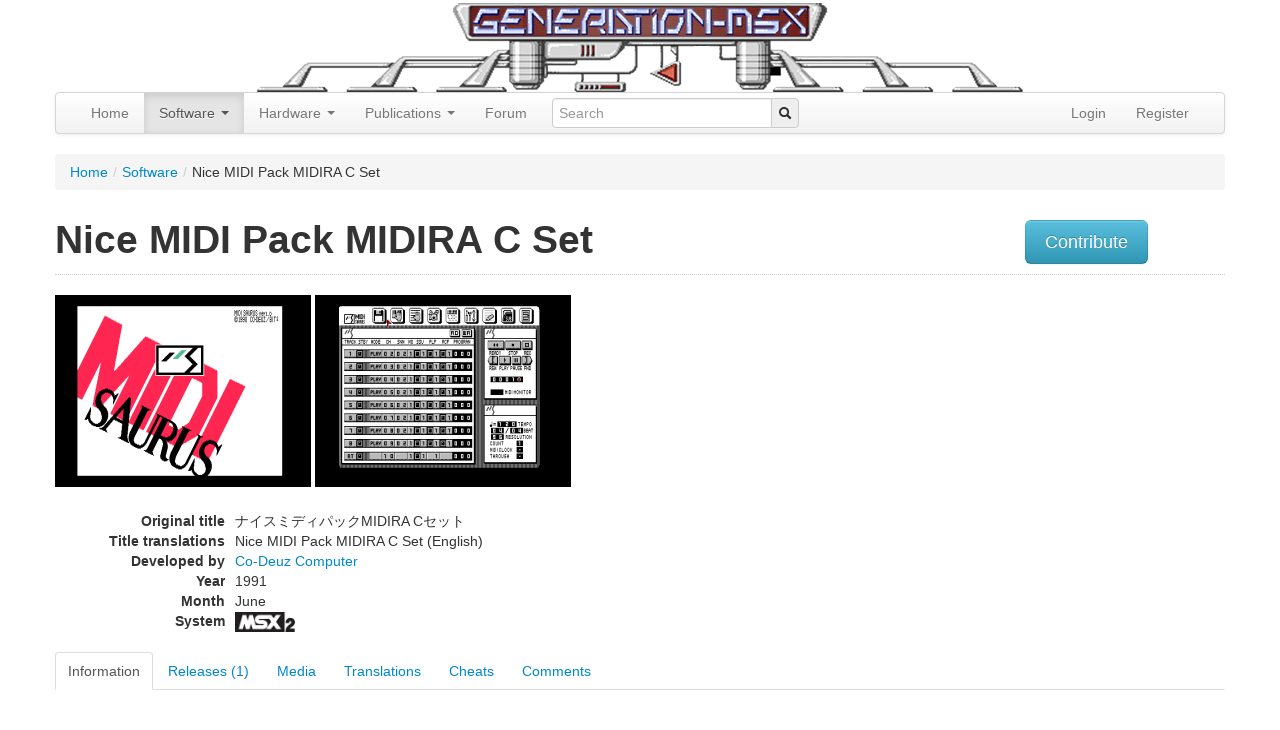

--- FILE ---
content_type: text/html; charset=UTF-8
request_url: https://www.generation-msx.nl/software/co-deuz-computer/nice-midi-pack-midira-c-set/6444/
body_size: 7708
content:
<!doctype html>
<!--
  ____                           _   _                   __  __ ______  __
 / ___| ___ _ __   ___ _ __ __ _| |_(_) ___  _ __       |  \/  / ___\ \/ /
| |  _ / _ \ '_ \ / _ \ '__/ _` | __| |/ _ \| '_ \ _____| |\/| \___ \\  /
| |_| |  __/ | | |  __/ | | (_| | |_| | (_) | | | |_____| |  | |___) /  \
 \____|\___|_| |_|\___|_|  \__,_|\__|_|\___/|_| |_|     |_|  |_|____/_/\_\

 -->

<!--[if lt IE 7]> <html class="no-js ie6 oldie" lang="en"> <![endif]-->
<!--[if IE 7]>    <html class="no-js ie7 oldie" lang="en"> <![endif]-->
<!--[if IE 8]>    <html class="no-js ie8 oldie" lang="en"> <![endif]-->
<!--[if gt IE 8]><!--> <html class="no-js" lang="en"> <!--<![endif]-->
<head>
  <meta charset="utf-8">
    <meta http-equiv="X-UA-Compatible" content="IE=edge,chrome=1">
  <meta name="viewport" content="width=device-width, initial-scale=1.0">

  <meta name="author" content="Generation-MSX.nl">
  <meta http-equiv="Content-Type" content="text/html; charset=UTF-8" />
<meta http-equiv="Content-Language" content="en-US" />
<meta property="og:type" content="website" />
<meta property="twitter:card" content="summary" />
<meta property="og:site_name" content="Generation MSX" />
<meta name="keywords" content="ナイスミディパックMIDIRA Cセット, Nice MIDI Pack MIDIRA C Set, 1991, MSX2, MIDI, Co-Deuz Computer, Bit&amp;sup2;, dd, rom" />
<meta name="title" content="Nice MIDI Pack MIDIRA C Set (1991, MSX2, Co-Deuz Computer)" />
<meta name="robots" content="index, follow" />
<meta property="og:image" content="https://images.generation-msx.nl/software_title/1d7e9362_m.png" />
<meta property="twitter:image" content="https://images.generation-msx.nl/software_title/1d7e9362_m.png" />
<meta property="og:title" content="Nice MIDI Pack MIDIRA C Set (1991, MSX2, Co-Deuz Computer)" />
<meta property="twitter:title" content="Nice MIDI Pack MIDIRA C Set (1991, MSX2, Co-Deuz Computer)" />  <title>Nice MIDI Pack MIDIRA C Set (1991, MSX2, Co-Deuz Computer) | Generation MSX</title>  <link href="//images.generation-msx.nl/software_title/1d7e9362_m.png" rel="image_src" />
<link href="/css/prettyPhoto.css" media="screen" rel="stylesheet" type="text/css" />
  <meta name="viewport" content="width=device-width,initial-scale=1">
  <link rel="alternate" type="application/rss+xml" title="Generation-MSX News" href="/rss.xml" />
  <link rel="shortcut icon" type="image/png" href="//images.generation-msx.nl/img/gmsx_favicon.png">
  <link rel="search" type="application/opensearchdescription+xml" href="//www.generation-msx.nl/opensearch.xml" title="Generation MSX" />

    <!-- STYLES -->
    <link id="bootstrap.min" href="/css/bootstrap.min.css" media="screen" rel="stylesheet" type="text/css" />
<link id="bootstrap-responsive.min" href="/css/bootstrap-responsive.min.css" media="screen" rel="stylesheet" type="text/css" />
<link id="genmsx" href="/css/genmsx.css" media="screen" rel="stylesheet" type="text/css" />
<link id="prettyPhoto" href="/css/prettyPhoto.css" media="screen" rel="stylesheet" type="text/css" />
<link id="jquery-ui-1.8.16.custom" href="/css/ui-lightness/jquery-ui-1.8.16.custom.css" media="screen" rel="stylesheet" type="text/css" />
<link id="jquery.rating" href="/css/jquery.rating.css" media="screen" rel="stylesheet" type="text/css" />
<link id="msxcharset" href="/css/msxcharset.css" media="screen" rel="stylesheet" type="text/css" />

  <!-- All JavaScript at the bottom, except this Modernizr build incl. Respond.js
       Respond is a polyfill for min/max-width media queries. Modernizr enables HTML5 elements & feature detects;
       for optimal performance, create your own custom Modernizr build: www.modernizr.com/download/ -->
  <script src="/js/libs/modernizr-2.0.6.min.js"></script>
  <script type="application/ld+json">
  {
    "@context": "https://schema.org",
    "@type": "WebSite",
    "name": "Generation MSX",
    "alternateName": "Generation-MSX",
    "url": "https://www.generation-msx.nl/",
    "potentialAction": {
      "@type": "SearchAction",
      "target": "https://www.generation-msx.nl/search/result?q={search_term_string}",
      "query-input": "required name=search_term_string"
    }
  }
  </script>
  <script type="application/ld+json">
                {
                    "@context"    : "https://schema.org",
                    "@type"       : "Organization",
                    "name"        : "Generation MSX",
                    "url"         : "https://www.generation-msx.nl",
                    "sameAs"      : [
                        "https://twitter.com/genmsx"
                    ],
                    "contactPoint": [{
                        "@type"      : "ContactPoint",
                        "contactType": "customer service",
                        "url"        : "https://www.generation-msx.nl/contact"
                    }]
                }
  </script>

</head>

<body>
<div id="fb-root"></div>
<div class="container">
    <div class="row">
        <div class="span12 center"><a href="/"><img src="/img/header.png" alt="Generation-MSX"></a></div>
    </div>
    <div class="navbar">
        <div class="navbar-inner">
            <div class="container">
                <!--<a class="brand" href="#">
                    Generation MSX
                </a>-->
                <ul class="nav" role="navigation">
                    <li class="">
                        <a href="/">Home</a>
                    </li>
                    <li class="dropdown active">
                        <a href="#"
                           class="dropdown-toggle"
                           data-toggle="dropdown">
                            Software
                            <b class="caret"></b>
                        </a>
                        <ul class="dropdown-menu">
                            <li><a href="/software">Search</a></li>
                            <li><a href="/software/random">Random</a></li>
                            <li><a href="/software/translations">Translations</a></li>
                            <li><a href="/software/cheats">Cheats</a></li>
                            <li><a href="/company">Companies</a></li>
                            <li><a href="/software/topvotedlist">Highest Rated</a></li>
                        </ul>
                    </li>
                    <li class="dropdown">
                        <a href="#"
                           class="dropdown-toggle"
                           data-toggle="dropdown">
                            Hardware
                            <b class="caret"></b>
                        </a>
                        <ul class="dropdown-menu">
                            <li><a href="/hardware">Search</a></li>
                            <li><a href="/hardware/random">Random</a></li>
                            <li><a href="/hardware/contributers">Contributers</a></li>
                            <li><a href="/company">Companies</a></li>
                        </ul>
                    </li>
                    <li class="dropdown">
                        <a href="#"
                           class="dropdown-toggle"
                           data-toggle="dropdown">
                            Publications
                            <b class="caret"></b>
                        </a>
                        <ul class="dropdown-menu">
                            <li><a href="/publication">Search</a></li>
                            <li><a href="/publication/random">Random</a></li>
                            <li><a href="/company">Companies</a></li>
                        </ul>
                    </li>
                    <li><a href="//forums.generation-msx.nl">Forum</a></li>

                </ul>
                <form id="typeaheadform" action="/search/result" method="get" class="navbar-search pull-left">
                    <div class="input-append">
                        <input type="text" id="typeahead" name="q" placeholder="Search" name="q" data-provide="typeahead" autocomplete="off">
                        <span class="add-on"><i class="icon-search"></i></span>
                    </div>
                </form>
                <ul class="nav pull-right">
                                                                                <li><a href="//forums.generation-msx.nl/login.php?redir=%2F%2Fwww.generation-msx.nl%2Fsoftware%2Fco-deuz-computer%2Fnice-midi-pack-midira-c-set%2F6444%2F">Login</a></li>
                    <li><a href="//forums.generation-msx.nl/register.php?redir=%2F%2Fwww.generation-msx.nl%2Fsoftware%2Fco-deuz-computer%2Fnice-midi-pack-midira-c-set%2F6444%2F">Register</a></li>
                                    </ul>
            </div>
        </div>
    </div>
    <div class="row">
        <div class="span12">
            <ul class="breadcrumb"><li><a href="/">Home</a><span class="divider">/</span></li><li><a href="/software">Software</a><span class="divider">/</span></li><li>Nice MIDI Pack MIDIRA C Set</li></ul>        </div>
    </div>

    <div class="row">
    <div class="span10">
        <h1>Nice MIDI Pack MIDIRA C Set<span></span></h1>
    </div>
    <div class="span2" style="margin: 10px 0;">
                <a href="/software/co-deuz-computer/nice-midi-pack-midira-c-set/contribute/6444/"><button class="btn btn-info btn-large">Contribute</button></a>
    </div>
</div>
<hr class="row-divider" style="margin: 0 0 10px 0;">
<div class="row">
    <div class="span8">
<a href="//images.generation-msx.nl/software_title/1d7e9362.png" rel="prettyPhoto[header_gal]" title="Title screen.">
    <img src="//images.generation-msx.nl/software_title/1d7e9362_m.png" alt="Nice MIDI Pack MIDIRA C Set (1991, MSX2, Co-Deuz Computer)" />
</a>
<a href="//images.generation-msx.nl/software_game/7930b729.png" rel="prettyPhoto[header_gal]" title="Game screen.">
    <img src="//images.generation-msx.nl/software_game/7930b729_m.png" alt="Nice MIDI Pack MIDIRA C Set (1991, MSX2, Co-Deuz Computer)" /></a>
<dl class="dl-horizontal">
    <dt>Original title</dt>
    <dd>ナイスミディパックMIDIRA Cセット</dd>
            <dt>Title translations</dt>
        <dd>Nice MIDI Pack MIDIRA C Set (English)</dd>
            <dt>Developed by</dt>
    <dd>                
                         <a href="/company/co-deuz-computer/1594/">Co-Deuz Computer</a><br/>
                                        </dd>
        <dt>Year</dt>
    <dd>1991</dd>
        <dt>Month</dt>
    <dd>June    </dd>
        <dt>System</dt>
    <dd><img class="msx-icon" src="/img/icons/msx2.png" alt="MSX 2" title="MSX 2"></dd>
</dl>
</div>
<div class="span4">
<script type="text/javascript"><!--
google_ad_client = "ca-pub-4699913100771541";
/* GenMSX 336x280 */
google_ad_slot = "0187877350";
google_ad_width = 336;
google_ad_height = 280;
//-->
</script>
<script type="text/javascript"
src="//pagead2.googlesyndication.com/pagead/show_ads.js">
</script>

</div>
</div>

<ul class="nav nav-tabs">
    <li class="active">
        <a href="/software/co-deuz-computer/nice-midi-pack-midira-c-set/6444/"><span>Information</span></a></li>
    <li>
                <a href="/software/co-deuz-computer/nice-midi-pack-midira-c-set/release/6444/"><span>Releases (1)</span></a>
    </li>
    <li>
        
        <a href="/software/co-deuz-computer/nice-midi-pack-midira-c-set/media/6444/"><span>Media</span></a>
    </li>
    <li>
        <a href="/software/co-deuz-computer/nice-midi-pack-midira-c-set/translations/6444/"><span>Translations</span></a>
    </li>
    <li>
        <a href="/software/co-deuz-computer/nice-midi-pack-midira-c-set/cheats/6444/"><span>Cheats</span></a>
    </li>
    <li>
        <a href="/software/co-deuz-computer/nice-midi-pack-midira-c-set/comments/6444/"><span>Comments</span></a>
    </li>
</ul>

        <div class="row">
            <div class="span6">
                <dl class="dl-horizontal">
                    <dt>Rating</dt>
                    <dd>
                        <form id="rating" style="margin: 0px;">
                                                <input name="rating" type="radio" value="1" class="auto-submit-star star required readonly {half:true}"/>
                        <input name="rating" type="radio" value="2" class="auto-submit-star star {half:true}"/>
                        <input name="rating" type="radio" value="3" class="auto-submit-star star {half:true}"/>
                        <input name="rating" type="radio" value="4" class="auto-submit-star star {half:true}"/>
                        <input name="rating" type="radio" value="5" class="auto-submit-star star {half:true}"/>
                        <input name="rating" type="radio" value="6" class="auto-submit-star star {half:true}"/>
                        <input name="rating" type="radio" value="7" class="auto-submit-star star {half:true}"/>
                        <input name="rating" type="radio" value="8" class="auto-submit-star star {half:true}"/>
                        <input name="rating" type="radio" value="9" class="auto-submit-star star {half:true}"/>
                        <input name="rating" type="radio" value="10" class="auto-submit-star star {half:true}"/>
                        </form>
                                                &nbsp;
                    </dd>
                    <dt>&nbsp;</dt><dd>&nbsp;</dd>                                                            <dt>VRAM</dt><dd>128kB</dd>                                        <dt>Sound</dt><dd>MIDI</dd>                    <dt>Kind</dt><dd>Program</dd>                                                            <dt>Input Devices Supported</dt><dd>Keyboard</dd>                                                            <dt>Genre</dt>
                    <dd><a href="/software/result?&ge%5B%5D=Tool">Tool</a><br><a href="/software/result?&ge%5B%5D=Sound">Sound</a><br></dd>
                                        <dt>Licence</dt><dd>Commercial</dd>                                                                            </dl>
                                <dl>
                    <dt>Note</dt>
                    <dd class="expandable">MIDI Saurus + Roland CM-32L LA sound module.</dd>
                </dl>
                                                <dl>
                    <dt>Mentioned in</dt>
                    <dd>
                        <ul>
                                                                               <li>
                                                                <a href="/publication/tokuma-shoten-intermedia/msxfan-1991-08/423/">MSX・FAN 1991-08</a>
                                                                on page 117                                                                 (listing)                            </li>
                                                                               <li>
                                                                <a href="/publication/tokuma-shoten-intermedia/msxfan-1991-03/418/">MSX・FAN 1991-03</a>
                                                                on page 119                                                                 (news)                            </li>
                                                </ul>
                    </dd>
                </dl>

                                <dl class="dl-horizontal">
                                        <dt>Added on</dt>
                    <dd>13-01-2021</dd>
                    <dt>Last updated on</dt>
                    <dd>13-01-2021</dd>
                </dl>
            </div>
            <div class="span6">
                <dl class="dl-horizontal">
                                                                                                    <dt>Compilation exists out<br/>of the following<br/>1 software titles</dt>
                    <dd>
                    <ul>
                                            <li><a href="/software/co-deuz-computer/midi-saurus/1414/">MIDI Saurus</a></li>
                                            </ul>
                    </dd>
                                                            <dt>See also</dt>
                    <dd>
                    <ul>
                                        <li><a href="/software/co-deuz-computer/nice-midi-pack-midira-a-set/6443/">Nice MIDI Pack MIDIRA A Set</a></li>
                                        <li><a href="/software/co-deuz-computer/nice-midi-pack-midira-b-set/7505/">Nice MIDI Pack MIDIRA B Set</a></li>
                                        </ul>
                    </dd>
                                                                                                </dl>
            </div>
        </div>


        <!--
<div class="alert alert-info">
Errors and omissions on this page may be <a href="/software/co-deuz-computer/nice-midi-pack-midira-c-set/contribute/6444/">reported</a> to the Generation MSX approvers.
</div>
-->

</div>
<div id="recently-viewed" style="padding-bottom: 5px;"></div>
<div id="bottom">
    <div class="container">
        <div class="row">
            
                <div class="span3"><h3>Popular Software</h3>
                    <ul class="bottomnav">
                                                    <li><a href="/software/konami/metal-gear-2---solid-snake/1248/" target="_parent"
                                   title="Metal Gear 2 - Solid Snake">Metal Gear 2 - Solid Snake</a></li>
                                                    <li><a href="/software/microcabin/illusion-city/1544/" target="_parent"
                                   title="Illusion City">Illusion City</a></li>
                                                    <li><a href="/software/platty-soft/flappy-patastrato/9108/" target="_parent"
                                   title="Flappy Patastrato">Flappy Patastrato</a></li>
                                                    <li><a href="/software/magical-letter/cosplay-cg-collection-kimagure/6479/" target="_parent"
                                   title="Cosplay CG Collection: Kimagure">Cosplay CG Collection: Kimagure</a></li>
                                                    <li><a href="/software/delphine-software/another-world/9119/" target="_parent"
                                   title="Another World">Another World</a></li>
                                            </ul>
                    <a class="btn btn-primary" href="/software/toplist">more »</a>
                </div>
                        
                <div class="span3"><h3>Popular Hardware</h3>
                    <ul class="bottomnav">
                                                    <li><a href="/hardware/british-micro/grafpad/1906/" target="_parent"
                                   title="British Micro Grafpad">Grafpad</a></li>
                                                    <li><a href="/hardware/mitsubishi-electric-corporation/ml-f48/328/" target="_parent"
                                   title="Mitsubishi Electric Corporation ML-F48">ML-F48</a></li>
                                                    <li><a href="/hardware/national/fs-cf351/1386/" target="_parent"
                                   title="National FS-CF351">FS-CF351</a></li>
                                                    <li><a href="/hardware/philips/vy-0002/1078/" target="_parent"
                                   title="Philips VY-0002">VY-0002</a></li>
                                                    <li><a href="/hardware/sharksym/moonbase-for-moonsound/1882/" target="_parent"
                                   title="Sharksym Moonbase for MoonSound">Moonbase for MoonSound</a></li>
                                            </ul>
                    <a class="btn btn-primary" href="/hardware/toplist">more »</a>
                </div>
                        
                <div class="span3"><h3>Popular Publications</h3>
                    <ul class="bottomnav">
                                                    <li><a href="/publication/editorial-proedi/k64/2853/" target="_parent"
                                   title="K64 1985-09">K64 1985-09</a></li>
                                                    <li><a href="/publication/monser/msx-soft-magazine/2108/" target="_parent"
                                   title="MSX Soft Magazine 01">MSX Soft Magazine 01</a></li>
                                                    <li><a href="/publication/ascii-corporation/msx-datapack-vol3-turbo-r-version/1511/" target="_parent"
                                   title="MSX-Datapack Vol.3 Turbo R Version">MSX-Datapack Vol.3 Turbo R Version</a></li>
                                                    <li><a href="/publication/ascii-corporation/msx-tsshin-special/1351/" target="_parent"
                                   title="MSX Tsūshin Special Issue 4">MSX Tsūshin Special Issue 4</a></li>
                                                    <li><a href="/publication/de-msx-er/msx-mozaik/368/" target="_parent"
                                   title="MSX Mozaïk 1985-03/04">MSX Mozaïk 1985-03/04</a></li>
                                            </ul>
                    <a class="btn btn-primary" href="/publication/toplist">more »</a>
                </div>
                                        <div class="span3"><h3>Popular Companies</h3>
                    <ul class="bottomnav">
                                                    <li><a href="/company/ascii-corporation/9/" target="_parent"
                                   title="ASCII Corporation">ASCII Corporation</a></li>
                                                    <li><a href="/company/konami/15/" target="_parent"
                                   title="Konami">Konami</a></li>
                                                    <li><a href="/company/microcabin/22/" target="_parent"
                                   title="Microcabin">Microcabin</a></li>
                                                    <li><a href="/company/sega/105/" target="_parent"
                                   title="SEGA">SEGA</a></li>
                                                    <li><a href="/company/activision/361/" target="_parent"
                                   title="Activision">Activision</a></li>
                                            </ul>
                    <a class="btn btn-primary" href="/company/toplist">more »</a>
                </div>
                    </div>
    </div>
</div>

<footer>
    <div class="container">
        <div class="row">
            <div class="span12">&nbsp;</div>
        </div>
        <div class="row">
            <div class="span10">
                <a href="/" target="_parent">home</a> |  <a href="/about-us/" target="_parent">about us</a> |  <a href="/news" target="_parent">news</a> |  <a href="/links" target="_parent">links</a> |  <a href="/statistics" target="_parent">statistics</a> | <a href="/contact" target="_parent">contact</a><br/>
            </div>
            <!--
            <div class="span2">
                <a href="https://twitter.com/genmsx" class="twitter-follow-button" data-show-count="false">Follow @genmsx</a>
                <script>!function(d,s,id){var js,fjs=d.getElementsByTagName(s)[0];if(!d.getElementById(id)){js=d.createElement(s);js.id=id;js.src="//platform.twitter.com/widgets.js";fjs.parentNode.insertBefore(js,fjs);}}(document,"script","twitter-wjs");</script>
            </div>
            -->
        </div>
        <div class="row">
            <div class="span12">
                Copyright &copy; 1999 - 2025 <a href="/" target="_parent">Generation MSX</a>. MSX is a trademark of MSX Licensing Corporation.
            </div>
        </div>
        <div class="row">
            <div class="span12">&nbsp;</div>
        </div>
    </div>
</footer>

   <!-- JavaScript at the bottom for fast page loading -->

   <!-- Grab Google CDN's jQuery, with a protocol relative URL; fall back to local if offline -->
   <script src="//ajax.googleapis.com/ajax/libs/jquery/1.9.1/jquery.min.js"></script>
   <script>window.jQuery || document.write('<script src="/js/libs/jquery-1.9.1.min.js"><\/script>')</script>


   <!-- scripts concatenated and minified via build script -->
<script defer src="/js/libs/jquery.cookie.js"></script>
<script defer src="/js/libs/jquery.json-2.2.js"></script>
<script defer src="/js/libs/jquery.prettyPhoto.js"></script>
<script defer src="/js/libs/jquery-ui-1.8.16.custom.min.js"></script>
<script defer src="/js/libs/innershiv.js"></script>
<script defer src="/js/libs/jquery.viewport.js"></script>
<script defer src="/js/libs/jquery.rating.js"></script>
<script defer src="/js/libs/jquery.MetaData.js"></script>
<script defer src="/js/libs/jquery.expander.min.js"></script>
<script defer src="/js/bootstrap/bootstrap-dropdown.js"></script>
<script defer src="/js/bootstrap/bootstrap-typeahead.js"></script>
<script defer src="/js/libs/jquery.lazyload.min.js"></script>
<script defer src="/js/mylibs/gm.js"></script>
    <!-- end scripts -->
  <script>
      $(document).ready(function(){

          $("img.lazy").lazyload({effect : "fadeIn"});

          // 404
          if ($('#msxbackground').length > 0) {
              flipcursor(0);
              initWrite();
          }

          GM.LastViewed.init();
          // GM.PersonalCollection.init();

          $("a[rel^='prettyPhoto']").prettyPhoto({deeplinking: false, social_tools: ''});
          GM.LastViewed.save('s-6444');

                             $('.auto-submit-star').rating({
              callback: function(value, link){
                  if (value != undefined) {
                    $('.auto-submit-star').rating('readOnly',true);

                    $.getJSON('/software/6444/rate', {rating: value},
                    function(data) {
                        $('#votes').html(data.votes);
                        $.cookie('rate_rated[6444]', '1', { expires: 1825 });
                    });
                  }
              }
          });

          if ($.cookie('rate_rated[6444]') == 1) {
              $('.auto-submit-star').rating('readOnly',true);
          }
          
          $('dd.expandable').expander({
              slicePoint: 300,
              expandEffect: 'fadeIn',
              collapseEffect: 'fadeOut',
              expandText: '<button class="btn btn-mini btn-primary" type="button">read more</button>',
              userCollapseText: '<button class="btn btn-mini btn-primary" type="button">read less</button>'
          });

          $('#typeaheadform span.add-on').click(function() {
              $('#typeaheadform').submit();
          });

          $('#typeahead').typeahead({
              items: 20,
              minLength: 2,
              matcher: function (item) {
                return true;
              },
              source: function (query, process) {
                 $.ajax({
                      type: "GET",
                      url: "/search/ac",
                      data: { term: query },
                      contentType: "application/json; charset=utf-8",
                      dataType: "json",
                      success: function (data) {
                          return process(data.options);
                      }
                  });


              },
              updater: function (item) {
                  if (typeof item === 'string') {
                      document.location = "/search/result?q=" + encodeURIComponent(item);
                  } else {
                      document.location = "/search/result?q=" + encodeURIComponent(item.title);
                  }
                  return item;
              },
              sorter: function (items) {
                  items.unshift(this.query);
                  return items;
              },
              highlighter: function (item) {
                  var query = this.query.replace(/[\-\[\]{}()*+?.,\\\^$|#\s]/g, '\\$&')
                  if (typeof item === 'string') {
                      return item.replace(new RegExp('(' + query + ')', 'ig'), function ($1, match) {
                          return '<strong>' + match + '</strong>'
                      })
                  } else {
                      var title = item.title;
                      var docType = item.type;
                      return title.replace(new RegExp('(' + query + ')', 'ig'), function ($1, match) {
                          return '<strong>' + match + '</strong>'
                      }) + ' (<small>' + docType + '</small>)';
                  }
              }
          });

          $('#type').on('change', function(event) {
              if ($(this).val() == 8) {
                  $('#youtube_id_control').show();
                  $('#screenshot_control').hide();
                  $('#screenshotInput').val('');
              } else {
                  $('#youtube_id_control').hide();
                  $('#youtube_id').val('');
                  $('#screenshot_control').show();
              }
              if ($(this).val() > 3 && $(this).val() < 7) {
                  $('#release_control').show();
              } else {
                  $('#release_control').hide();
                  $('#release_id').val('');
              }
              if ($(this).val() == 7 || $(this).val() == 8) {
                  $('#note_control').show();
              } else {
                  $('#note_control').hide();
              }

          });

          /*
          $('#youtube_id').on('change blur', function(event) {
              var uri = '//gdata.youtube.com/feeds/api/videos/' + $('#youtube_id').val() + '?v=2&alt=jsonc';
              $.ajax({
                  url: uri,
                  type: 'GET',
                  dataType: 'json',
                  beforeSend: function() {
                      $('#youtube_loader').show();
                  },
                  success: function(data) {
                      $('#note').val(data.data.title);
                      $('#youtube_image').html('<img class="img-rounded" src="' + data.data.thumbnail.hqDefault + '">');
                      $('#youtube_loader').hide();
                  },
                  error: function(jqXHR, textStatus, errorThrown) {
                      $('#youtube_image').html('Error: can\'t load youtube video!');
                      $('#youtube_loader').hide();
                  }
              });

          });
          */
      })


  </script>


<script async src="https://www.googletagmanager.com/gtag/js?id=G-1KK5N326YJ"></script>
<script>
    window.dataLayer = window.dataLayer || [];
    function gtag(){dataLayer.push(arguments);}
    gtag('js', new Date());

    gtag('config', 'G-1KK5N326YJ');
</script>

   <!-- Prompt IE 6 users to install Chrome Frame. Remove this if you want to support IE 6.
        chromium.org/developers/how-tos/chrome-frame-getting-started -->
   <!--[if lt IE 7 ]>
     <script defer src="//ajax.googleapis.com/ajax/libs/chrome-frame/1.0.3/CFInstall.min.js"></script>
     <script defer>window.attachEvent('onload',function(){CFInstall.check({mode:'overlay'})})</script>
   <![endif]-->
     </body>
 </html>


--- FILE ---
content_type: text/html; charset=utf-8
request_url: https://www.google.com/recaptcha/api2/aframe
body_size: 268
content:
<!DOCTYPE HTML><html><head><meta http-equiv="content-type" content="text/html; charset=UTF-8"></head><body><script nonce="VKXgDiYtVDU63gFnKwbNMA">/** Anti-fraud and anti-abuse applications only. See google.com/recaptcha */ try{var clients={'sodar':'https://pagead2.googlesyndication.com/pagead/sodar?'};window.addEventListener("message",function(a){try{if(a.source===window.parent){var b=JSON.parse(a.data);var c=clients[b['id']];if(c){var d=document.createElement('img');d.src=c+b['params']+'&rc='+(localStorage.getItem("rc::a")?sessionStorage.getItem("rc::b"):"");window.document.body.appendChild(d);sessionStorage.setItem("rc::e",parseInt(sessionStorage.getItem("rc::e")||0)+1);localStorage.setItem("rc::h",'1763962765979');}}}catch(b){}});window.parent.postMessage("_grecaptcha_ready", "*");}catch(b){}</script></body></html>

--- FILE ---
content_type: text/css
request_url: https://www.generation-msx.nl/css/msxcharset.css
body_size: 11251
content:
/* First row */
.exclamationpoint { float:left;background:#aaa url("/img/msxcharset.png") no-repeat 0px 0px scroll; width:14px; height:14px; }
.doublequot { float:left;background:#aaa url("/img/msxcharset.png") no-repeat -14px 0px scroll; width:14px; height:14px; }
.numbersign { float:left;background:#aaa url("/img/msxcharset.png") no-repeat -28px 0px scroll; width:14px; height:14px; }
.dollarsign { float:left;background:#aaa url("/img/msxcharset.png") no-repeat -42px 0px scroll; width:14px; height:14px; }
.percentsign { float:left;background:#aaa url("/img/msxcharset.png") no-repeat -56px 0px scroll; width:14px; height:14px; }
.amp { float:left;background:#aaa url("/img/msxcharset.png") no-repeat -70px 0px scroll; width:14px; height:14px; }
.singlequot { float:left;background:#aaa url("/img/msxcharset.png") no-repeat -84px 0px scroll; width:14px; height:14px; }
.oparenthesis { float:left;background:#aaa url("/img/msxcharset.png") no-repeat -98px 0px scroll; width:14px; height:14px; }
.cparenthesis { float:left;background:#aaa url("/img/msxcharset.png") no-repeat -112px 0px scroll; width:14px; height:14px; }
.star { float:left;background:#aaa url("/img/msxcharset.png") no-repeat -126px 0px scroll; width:14px; height:14px; }
.plus { float:left;background:#aaa url("/img/msxcharset.png") no-repeat -140px 0px scroll; width:14px; height:14px; }
.comma { float:left;background:#aaa url("/img/msxcharset.png") no-repeat -154px 0px scroll; width:14px; height:14px; }
.minus { float:left;background:#aaa url("/img/msxcharset.png") no-repeat -168px 0px scroll; width:14px; height:14px; }
.dot { float:left;background:#aaa url("/img/msxcharset.png") no-repeat -182px 0px scroll; width:14px; height:14px; }
.slash { float:left;background:#aaa url("/img/msxcharset.png") no-repeat -196px 0px scroll; width:14px; height:14px; }
.n0 { float:left;background:#aaa url("/img/msxcharset.png") no-repeat -210px 0px scroll; width:14px; height:16px; }
.n1 { float:left;background:#aaa url("/img/msxcharset.png") no-repeat -224px 0px scroll; width:14px; height:16px; }
.n2 { float:left;background:#aaa url("/img/msxcharset.png") no-repeat -238px 0px scroll; width:14px; height:16px; }
.n3 { float:left;background:#aaa url("/img/msxcharset.png") no-repeat -252px 0px scroll; width:14px; height:16px; }
.n4 { float:left;background:#aaa url("/img/msxcharset.png") no-repeat -266px 0px scroll; width:14px; height:16px; }
.n5 { float:left;background:#aaa url("/img/msxcharset.png") no-repeat -280px 0px scroll; width:14px; height:16px; }
.n6 { float:left;background:#aaa url("/img/msxcharset.png") no-repeat -294px 0px scroll; width:14px; height:16px; }
.n7 { float:left;background:#aaa url("/img/msxcharset.png") no-repeat -308px 0px scroll; width:14px; height:16px; }
.n8 { float:left;background:#aaa url("/img/msxcharset.png") no-repeat -322px 0px scroll; width:14px; height:16px; }
.n9 { float:left;background:#aaa url("/img/msxcharset.png") no-repeat -336px 0px scroll; width:14px; height:16px; }
.colon { float:left;background:#aaa url("/img/msxcharset.png") no-repeat -350px 0px scroll; width:14px; height:14px; }
.semicolon { float:left;background:#aaa url("/img/msxcharset.png") no-repeat -364px 0px scroll; width:14px; height:14px; }
.lt { float:left;background:#aaa url("/img/msxcharset.png") no-repeat -378px 0px scroll; width:14px; height:14px; }
.equal { float:left;background:#aaa url("/img/msxcharset.png") no-repeat -392px 0px scroll; width:14px; height:14px; }
.gt { float:left;background:#aaa url("/img/msxcharset.png") no-repeat -406px 0px scroll; width:14px; height:14px; }
.question { float:left;background:#aaa url("/img/msxcharset.png") no-repeat -420px 0px scroll; width:14px; height:14px; }
.at { float:left;background:#aaa url("/img/msxcharset.png") no-repeat -434px 0px scroll; width:14px; height:14px; }

/* Second row */
.A { float:left;background:#aaa url("/img/msxcharset.png") no-repeat 0px -16px scroll; width:14px; height:14px; }
.B { float:left;background:#aaa url("/img/msxcharset.png") no-repeat -14px -16px scroll; width:14px; height:14px; }
.C { float:left;background:#aaa url("/img/msxcharset.png") no-repeat -28px -16px scroll; width:14px; height:14px; }
.D { float:left;background:#aaa url("/img/msxcharset.png") no-repeat -42px -16px scroll; width:14px; height:14px; }
.E { float:left;background:#aaa url("/img/msxcharset.png") no-repeat -56px -16px scroll; width:14px; height:14px; }
.F { float:left;background:#aaa url("/img/msxcharset.png") no-repeat -70px -16px scroll; width:14px; height:14px; }
.G { float:left;background:#aaa url("/img/msxcharset.png") no-repeat -84px -16px scroll; width:14px; height:14px; }
.H { float:left;background:#aaa url("/img/msxcharset.png") no-repeat -98px -16px scroll; width:14px; height:14px; }
.I { float:left;background:#aaa url("/img/msxcharset.png") no-repeat -112px -16px scroll; width:14px; height:14px; }
.J { float:left;background:#aaa url("/img/msxcharset.png") no-repeat -126px -16px scroll; width:14px; height:14px; }
.K { float:left;background:#aaa url("/img/msxcharset.png") no-repeat -140px -16px scroll; width:14px; height:14px; }
.L { float:left;background:#aaa url("/img/msxcharset.png") no-repeat -154px -16px scroll; width:14px; height:14px; }
.M { float:left;background:#aaa url("/img/msxcharset.png") no-repeat -168px -16px scroll; width:14px; height:14px; }
.N { float:left;background:#aaa url("/img/msxcharset.png") no-repeat -182px -16px scroll; width:14px; height:14px; }
.O { float:left;background:#aaa url("/img/msxcharset.png") no-repeat -196px -16px scroll; width:14px; height:14px; }
.P { float:left;background:#aaa url("/img/msxcharset.png") no-repeat -210px -16px scroll; width:14px; height:14px; }
.Q { float:left;background:#aaa url("/img/msxcharset.png") no-repeat -224px -16px scroll; width:14px; height:14px; }
.R { float:left;background:#aaa url("/img/msxcharset.png") no-repeat -238px -16px scroll; width:14px; height:14px; }
.S { float:left;background:#aaa url("/img/msxcharset.png") no-repeat -252px -16px scroll; width:14px; height:14px; }
.T { float:left;background:#aaa url("/img/msxcharset.png") no-repeat -266px -16px scroll; width:14px; height:14px; }
.U { float:left;background:#aaa url("/img/msxcharset.png") no-repeat -280px -16px scroll; width:14px; height:14px; }
.V { float:left;background:#aaa url("/img/msxcharset.png") no-repeat -294px -16px scroll; width:14px; height:14px; }
.W { float:left;background:#aaa url("/img/msxcharset.png") no-repeat -308px -16px scroll; width:14px; height:14px; }
.X { float:left;background:#aaa url("/img/msxcharset.png") no-repeat -322px -16px scroll; width:14px; height:14px; }
.Y { float:left;background:#aaa url("/img/msxcharset.png") no-repeat -336px -16px scroll; width:14px; height:14px; }
.Z { float:left;background:#aaa url("/img/msxcharset.png") no-repeat -350px -16px scroll; width:14px; height:14px; }
.obracket { float:left;background:#aaa url("/img/msxcharset.png") no-repeat -364px -16px scroll; width:14px; height:14px; }
.backslash { float:left;background:#aaa url("/img/msxcharset.png") no-repeat -378px -16px scroll; width:14px; height:14px; }
.cbracket { float:left;background:#aaa url("/img/msxcharset.png") no-repeat -392px -16px scroll; width:14px; height:14px; }
.msxcaret { float:left;background:#aaa url("/img/msxcharset.png") no-repeat -406px -16px scroll; width:14px; height:14px; }
.underscore { float:left;background:#aaa url("/img/msxcharset.png") no-repeat -420px -80px scroll; width:14px; height:14px; }
.grave { float:left;background:#aaa url("/img/msxcharset.png") no-repeat -434px -16px scroll; width:14px; height:14px; }

/* Last row */
.a { float:left;background:#aaa url("/img/msxcharset.png") no-repeat 0px -32px scroll; width:14px; height:16px; }
.b { float:left;background:#aaa url("/img/msxcharset.png") no-repeat -14px -32px scroll; width:14px; height:16px; }
.c { float:left;background:#aaa url("/img/msxcharset.png") no-repeat -28px -32px scroll; width:14px; height:16px; }
.d { float:left;background:#aaa url("/img/msxcharset.png") no-repeat -42px -32px scroll; width:14px; height:16px; }
.e { float:left;background:#aaa url("/img/msxcharset.png") no-repeat -56px -32px scroll; width:14px; height:16px; }
.f { float:left;background:#aaa url("/img/msxcharset.png") no-repeat -70px -32px scroll; width:14px; height:16px; }
.g { float:left;background:#aaa url("/img/msxcharset.png") no-repeat -84px -32px scroll; width:14px; height:16px; }
.h { float:left;background:#aaa url("/img/msxcharset.png") no-repeat -98px -32px scroll; width:14px; height:16px; }
.i { float:left;background:#aaa url("/img/msxcharset.png") no-repeat -112px -32px scroll; width:14px; height:16px; }
.j { float:left;background:#aaa url("/img/msxcharset.png") no-repeat -126px -32px scroll; width:14px; height:16px; }
.k { float:left;background:#aaa url("/img/msxcharset.png") no-repeat -140px -32px scroll; width:14px; height:16px; }
.l { float:left;background:#aaa url("/img/msxcharset.png") no-repeat -154px -32px scroll; width:14px; height:16px; }
.m { float:left;background:#aaa url("/img/msxcharset.png") no-repeat -168px -32px scroll; width:14px; height:16px; }
.n { float:left;background:#aaa url("/img/msxcharset.png") no-repeat -182px -32px scroll; width:14px; height:16px; }
.o { float:left;background:#aaa url("/img/msxcharset.png") no-repeat -196px -32px scroll; width:14px; height:16px; }
.p { float:left;background:#aaa url("/img/msxcharset.png") no-repeat -210px -32px scroll; width:14px; height:16px; }
.q { float:left;background:#aaa url("/img/msxcharset.png") no-repeat -224px -32px scroll; width:14px; height:16px; }
.r { float:left;background:#aaa url("/img/msxcharset.png") no-repeat -238px -32px scroll; width:14px; height:16px; }
.s { float:left;background:#aaa url("/img/msxcharset.png") no-repeat -252px -32px scroll; width:14px; height:16px; }
.t { float:left;background:#aaa url("/img/msxcharset.png") no-repeat -266px -32px scroll; width:14px; height:16px; }
.u { float:left;background:#aaa url("/img/msxcharset.png") no-repeat -280px -32px scroll; width:14px; height:16px; }
.v { float:left;background:#aaa url("/img/msxcharset.png") no-repeat -294px -32px scroll; width:14px; height:16px; }
.w { float:left;background:#aaa url("/img/msxcharset.png") no-repeat -308px -32px scroll; width:14px; height:16px; }
.x { float:left;background:#aaa url("/img/msxcharset.png") no-repeat -322px -32px scroll; width:14px; height:16px; }
.y { float:left;background:#aaa url("/img/msxcharset.png") no-repeat -336px -32px scroll; width:14px; height:16px; }
.z { float:left;background:#aaa url("/img/msxcharset.png") no-repeat -350px -32px scroll; width:14px; height:16px; }
.obrace { float:left;background:#aaa url("/img/msxcharset.png") no-repeat -364px -32px scroll; width:14px; height:16px; }
.verticalbar { float:left;background:#aaa url("/img/msxcharset.png") no-repeat -378px -32px scroll; width:14px; height:16px; }
.cbrace { float:left;background:#aaa url("/img/msxcharset.png") no-repeat -392px -32px scroll; width:14px; height:16px; }
.tilde { float:left;background:#aaa url("/img/msxcharset.png") no-repeat -406px -32px scroll; width:14px; height:16px; }
.space { float:left;background:#aaa url("/img/msxcharset.png") no-repeat -420px -32px scroll; width:14px; height:16px; }

/* Various */
.newline { float:none;clear:left; }
.none { float:left; width:0; height:0; }



--- FILE ---
content_type: application/javascript
request_url: https://www.generation-msx.nl/js/mylibs/gm.js
body_size: 13609
content:
if (window.GM == null ){
     GM = {};
}

GM.PersonalCollection = {
    checkUrl: '/user/check',

    init: function() {
        var userId = GM.PersonalCollection.getUserId();
        console.log(userId);

        if ($('p.add-to-personal-collection').length) {
            $('p.add-to-personal-collection').html('<button class="btn btn-warning" id="add-to-personal-collection">Add to personal collection</button>');
            $( "#add-to-personal-collection" ).button().on( "click", function() {
                dialog.dialog( "open" );
            });

        }
    },

    getUserId: function() {
        var user = $.cookie('phorum_session_v5');
        console.log(user);
        if (user === null) {
            return false;
        }

        return user.split(":", 1);
    },

    checkPersonalCollection: function(userId, type, id, subId) {
        var params = 'userId='+userId+'&type='+type+'&id='+id+'&subId='+subId;

        jQuery.getJSON(
            jQuery.getJSON(
                GM.Filter.checkUrl,
                params,
                function() {
                    return true;
                })
        );
    }

},

GM.LastViewed = {
    init: function() {
         var lastViewedItems = GM.LastViewed.load();

         var total = lastViewedItems.length;
         if(total >= 2) {
             GM.LastViewed.fetch(lastViewedItems);
         }
     },
      save: function(id) {
         var favs = $.cookie('lastviewed');

         if(favs == null) {
            favs = new Array();
         } else {
           favs = $.evalJSON(unescape(favs));
         }

         if($.inArray(id, favs) ==-1) {
           favs.unshift(id);
         }

         favs = favs.slice(0,6);
         $.cookie('lastviewed',escape($.toJSON(favs)), {path: '/'} )

    },

    load: function() {
        var favs = $.cookie('lastviewed');

        if(favs == null) {
            favs = new Array();
        } else {
            favs = $.evalJSON(unescape(favs));
        }
        return favs;
    },

    fetch: function(lastViewedItems) {
        $('#recently-viewed').load('/user/last-viewed', 'lastviewed='+escape($.toJSON(lastViewedItems)), function(e) {
            $("img.lazy").lazyload({effect : "fadeIn"});
      });
    }
},

GM.Progress = {
    showWaitIndicator: function() {
        $('div#progressOverlay').show();
    },

    hideWaitIndicator: function() {
        $('div#progressOverlay').hide();
    }
},

GM.Filter = {
    page: 1,
    sort: '',
    dir: '',
    hasScrollListener: false,
    savedData: null,

    init: function(ajaxUrl) {
        GM.Filter.ajaxUrl = ajaxUrl;
        GM.Filter.addHandlers();
        GM.Filter.showTrashCan();

        var hash = window.location.hash;
        if (hash != '') {
            //console.log('Update partial for hash: ' + hash);
            GM.Filter.updatePartial(hash.replace("#/", "").replace("#&", ""));
        }
    },
    addHandlers: function() {

        $('form#filterForm nav.filterselect ul.checkboxes li input').click(function() {
                if ($(this).next().html() == '(0)') {
                    return false;
                }
                GM.Filter.doFilter(this);
        });
        $('form#filterForm nav.filterselect input:submit').click(function() {
            GM.Filter.doFilter(this);
            return false;
        });

        $('nav.filterselect').each(function() {
            var navElement = $(this);
            $('a.clear', navElement).click(function() {
                GM.Filter.clearCheckboxes(navElement);
            });
        });

        $('form#filterForm span.collapsible-filter').click(function() {
            var $filterClass = $(this).data('expand');
            $("ul[data-context='"+$filterClass+"']").toggle();
            $(this).toggleClass('active');
        });

        $('form#filterForm a.filter-expand').click(function() {
           var $filterClass = $(this).data('expand');
            if ($(this).html() === '+ Show more') {
                $(this).html('- Show less');
            } else {
                $(this).html('+ Show more');
            }
            $("li.hide-for-mobile-portrait[data-context='"+$filterClass+"']").each(function(){
                if ($(this).hasClass('active') && !$(this).find('input').prop('checked')) {
                    $(this).removeClass('active');
                    $(this).hide();
                } else {
                    $(this).addClass('active');
                    $(this).show();
                }
            });
        });
    },
    doFilter: function(inputField, options){
        if(options) {
            if(options.page) {
                GM.Filter.page = options.page;
            }
            if(options.sort) {
                GM.Filter.sort = options.sort;
            }
            if(options.dir) {
                GM.Filter.dir = options.dir;
            }
        }

        if (!options || !options.page) {
            GM.Filter.page = 1;
        }

        var optionUrl = '';
        if (GM.Filter.page != '' && GM.Filter.page != 1) { optionUrl += '&p='+GM.Filter.page; }
        if (GM.Filter.sort != '') {optionUrl +=    '&sort='+GM.Filter.sort; }
        if (GM.Filter.dir != '') {optionUrl +=    '&dir='+GM.Filter.dir; }

        //console.log('DO FILTER :: Filterform:');
        //console.log($("#filterForm").serialize());
        //console.log('DO FILTER :: OptionUrl: ' + optionUrl);
        //$.address.value($("#filterForm").serialize()+optionUrl);

        GM.Filter.updatePartial($("#filterForm").serialize() + optionUrl);
        history.pushState(null, null, "result?" + $("#filterForm").serialize() + optionUrl);
    },
    updatePartial: function(params) {
        GM.Progress.showWaitIndicator();
        //console.log("UPDATE PARTIAL :: params");
        //console.log(params);
        jQuery.getJSON(
            GM.Filter.ajaxUrl,
            params,
            this.loadData
        );
    },
    loadData: function(data) {
        if (data.htmlTitle) {
            document.title = data.htmlTitle;
        }

        GM.Filter.updateListFilters(data.facetedSearch);
        GM.Filter.updateList(data.list);
        GM.Filter.updatePager(data.pager);
        GM.Filter.updateTotal(data.pagerTotal);

        var numberOfResults = data.hits;
        if (numberOfResults === 0 && confirm("No results found. Show previous results?")) {
            if (GM.Filter.historyIsAvailable()) {
                GM.Filter.restoreHistory();
            } else {
                var origUrl = window.location.toString().split('#');
                origUrl = origUrl[0];
                window.location = origUrl;
            }
            return;
        }
        GM.Filter.showTrashCan();
        GM.Filter.installResultSummaryListener();
        GM.Filter.saveHistory(data);
        //GM.Filter.addHandlers();
        GM.Progress.hideWaitIndicator();

    },
    updateListFilters: function(data) {
        $('label.checkbox input', data).each(function(index, value) {
            $("label[for='"+$(this).attr("id")+"'] span.group_amount").html(
                $("label[for='"+$(this).attr("id")+"'] span.group_amount", data).html()
            );
        });
    },
    updateList: function(data) {
        $("#list").html(innerShiv(data));
    },

    updatePager: function(data) {
        $("nav.topPager").html(innerShiv(data));
        $("nav.bottomPager").html(innerShiv(data));
    },

    updateTotal: function(data) {
        if (data != null) {
            $("#total").html(innerShiv(data));
        }
    },
    showTrashCan: function() {
        $('nav.filterselect ul').each(function () {
            var $filterClass = $(this).data('context');
            if ($("ul[data-context='"+$filterClass+"'] input:checked").length > 0) {
                $("a[data-clear='"+$filterClass+"']").show();
            } else {
                $("a[data-clear='"+$filterClass+"']").hide();
            }
        });
    },
    clearCheckboxes: function(containerElement) {
        $('input:checkbox', containerElement).attr('checked', false);
        $('input:text', containerElement).val('');
        GM.Filter.doFilter();
    },

    installResultSummaryListener: function() {
        if (!this.hasScrollListener) {
            this.hasScrollListener = true;
            $(window).scroll(GM.Filter.showResultSummaryIfNeeded);
        }

        $('#resultSummaryBar a').click(function() {
            $('html, body').animate({scrollTop: $('#cont-result').offset().top}, 'slow');
        });

        this.showResultSummaryIfNeeded();
    },

    showResultSummaryIfNeeded: function()
    {
        var summary = $('#resultSummaryBar');
        if (summary == null) {
            return;
        }
        if ($('#list:in-viewport').length > 0) {
            summary.fadeOut();
        }else {
            summary.fadeIn();
        }
    },

    historyIsAvailable: function()
    {
        return (this.savedData && null != this.savedData);
    },

    saveHistory: function(data)
    {
        this.savedData = data;
    },

    restoreHistory: function()
    {
        if (this.historyIsAvailable()) {
            this.loadData(this.savedData);
        }
    }
};

/** 404 stuff */

var text;
text = "§MSX BASIC version 4.1\n";
text += "Copyright 1990 by Microsoft\n \n";
text += "25271 Bytes free\n";
text += "Disk BASIC version 2.01\n";
text += "Ok\n";
text += "¤½LOAD\"404.BAS\"\n";
text += "§File not found\n";
text += "Ok\n";
text += "¤½Hmmm, that is strange!\n";
text += "§Syntax Error\n";
text += "Ok\n";
text += "¤½Still here? Cool.. :)\n";
text += "§Syntax Error\n";
text += "Ok\n";
text += "¤½Yeah yeah, i know it's not a BASIC command¤\n";
text += "§Syntax Error\n";
text += "Ok\n";
text += "¤½DEFUSR=0:?USR(0)\n¤°"

var textlen = text.length;
var textidx = 0;
var fontwidth = 16;
var typing = 1;
var pause = 0;
var reset = 0;

function parsechar(c) {
    movecursor = 1;
    if (c == ' ') {
        c = 'space';
    }
    else if (c == '.') {
        c = 'dot';
    }
    else if (c == '*') {
        c = 'star';
    }
    else if (c == '$') {
        c = 'dollarsign';
    }
    else if (c == '/') {
        c = 'slash';
    }
    else if (c == '"') {
        c = 'doublequot';
    }
    else if ((c > 0 && c <= 9)) {
        c = 'n' + c;
    }
    else if ((c == '0')) {
        c = 'n' + c;
    }
    else if (c == ',') {
        c = 'comma';
    }
    else if (c == '!') {
        c = 'exclamationpoint';
    }
    else if (c == '?') {
        c = 'question';
    }
    else if (c == '_') {
        c = 'underscore';
    }
    else if (c == '\'') {
        c = 'singlequot';
    }
    else if (c == ':') {
        c = 'colon';
    }
    else if (c == ';') {
        c = 'semicolon';
    }
    else if (c == '&') {
        c = 'amp';
    }
    else if (c == '=') {
        c = 'equal';
    }
    else if (c == '%') {
        c = 'percentsign';
    }
    else if (c == '+') {
        c = 'plus';
    }
    else if (c == '(') {
        c = 'oparenthesis';
    }
    else if (c == ')') {
        c = 'cparenthesis';
    }
    else if (c == '\n') {
        c = 'newline';
        movecursor = 0;
    }
    else if (c == '°') {
        reset = 1;
        movecursor = 0;
    }
    else if (c == '§') {
        c = 'none';
        typing = 0;
        movecursor = 0;
    }
    else if (c == '½') {
        c = 'none';
        typing = 1;
        movecursor = 0;
    }
    else if (c == '¤') {
        c = 'none';
        pause = 1;
        movecursor = 0;
    }
    //console.log('Char: ' + c + ' | Typing: ' + typing + ' | movecusor: ' + movecursor);
    return (c);
}

var t;
var c;
var b;

function writetext() {
    if (reset) {
        initWrite();
        return;
    }

    var getchar = text.charAt(textidx);
    msxchar = '<div id="i' + textidx + '" class="' + parsechar(getchar) + '"></div>';
    t.innerHTML = t.innerHTML + msxchar;

    var elid = 'i' + textidx;
    var el = document.getElementById(elid);
    var addwidth = movecursor ? fontwidth : 0;

    var posarr = findPos(el);

    var curleft = posarr[0] + addwidth;
    var curtop = posarr[1];

    if (textlen != textidx) {
        textidx++;
        c.style.top = curtop + 'px';
        c.style.left = curleft + 'px';

        if (typing) {
            if (randx(10) > 7) {
                rand = randx(700);
            } else {
                rand = randx(200);
            }
            fixedrand = 10;
        } else {
            rand = 0;
            fixedrand = 0;
        }
        if (pause) {
            rand = 2000;
            pause = 0;
        } else {
            flipcursor(1);
        }

        if (rand == 0) {
            writetext();
        } else {
            setTimeout('writetext()', fixedrand + rand);
        }

    } else {

    }
}

function findPos(obj) {
    var fcurleft = fcurtop = 0;
    if (obj.offsetParent) {
        fcurleft = obj.offsetLeft
        fcurtop = obj.offsetTop
        while (obj = obj.offsetParent) {
            fcurleft += obj.offsetLeft
            fcurtop += obj.offsetTop
        }
    }

    return [fcurleft, fcurtop];
}


function flipcursor(nosettime) {

    var cursor = document.getElementById("cursor");

    if (cursor.style.visibility == 'hidden') {
        cursor.style.visibility = '';
    } else {
        cursor.style.visibility = 'hidden';
    }
    if (!nosettime) {
        setTimeout('flipcursor()', 300);
    }
}

function randx(n) {
    return ( Math.floor(Math.random() * n + 1) );
}

function initWrite() {
    t = document.getElementById("thetext");
    c = document.getElementById("cursor");
    b = document.getElementById("body");
    t.innerHTML = "";
    textidx = 0;
    reset = 0;
    writetext();
}


--- FILE ---
content_type: application/javascript
request_url: https://www.generation-msx.nl/js/libs/innershiv.js
body_size: 478
content:
// http://jdbartlett.github.com/innershiv | WTFPL License
window.innerShiv = (function() {
	var d, r;
	
	return function(h, u) {
		if (!d) {
			d = document.createElement('div');
			r = document.createDocumentFragment();
			/*@cc_on d.style.display = 'none';@*/
		}
		
		var e = d.cloneNode(true);
		/*@cc_on document.body.appendChild(e);@*/
		e.innerHTML = h.replace(/^\s\s*/, '').replace(/\s\s*$/, '');
		/*@cc_on document.body.removeChild(e);@*/
		
		if (u === false) return e.childNodes;
		
		var f = r.cloneNode(true), i = e.childNodes.length;
		while (i--) f.appendChild(e.firstChild);
		
		return f;
	}
}());

--- FILE ---
content_type: application/javascript
request_url: https://www.generation-msx.nl/js/libs/jquery.rating.js
body_size: 17038
content:
/*
 ### jQuery Star Rating Plugin v4.11 - 2013-03-14 ###
 * Home: http://www.fyneworks.com/jquery/star-rating/
 * Code: http://code.google.com/p/jquery-star-rating-plugin/
 *
 * Licensed under http://en.wikipedia.org/wiki/MIT_License
 ###
 */

/*# AVOID COLLISIONS #*/
;if(window.jQuery) (function($){
    /*# AVOID COLLISIONS #*/

    // IE6 Background Image Fix
    if ((!$.support.opacity && !$.support.style)) try { document.execCommand("BackgroundImageCache", false, true)} catch(e) { };
    // Thanks to http://www.visualjquery.com/rating/rating_redux.html

    // plugin initialization
    $.fn.rating = function(options){
        if(this.length==0) return this; // quick fail

        // Handle API methods
        if(typeof arguments[0]=='string'){
            // Perform API methods on individual elements
            if(this.length>1){
                var args = arguments;
                return this.each(function(){
                    $.fn.rating.apply($(this), args);
                });
            };
            // Invoke API method handler
            $.fn.rating[arguments[0]].apply(this, $.makeArray(arguments).slice(1) || []);
            // Quick exit...
            return this;
        };

        // Initialize options for this call
        var options = $.extend(
            {}/* new object */,
            $.fn.rating.options/* default options */,
            options || {} /* just-in-time options */
        );

        // Allow multiple controls with the same name by making each call unique
        $.fn.rating.calls++;

        // loop through each matched element
        this
            .not('.star-rating-applied')
            .addClass('star-rating-applied')
            .each(function(){

                // Load control parameters / find context / etc
                var control, input = $(this);
                var eid = (this.name || 'unnamed-rating').replace(/\[|\]/g, '_').replace(/^\_+|\_+$/g,'');
                var context = $(this.form || document.body);

                // FIX: http://code.google.com/p/jquery-star-rating-plugin/issues/detail?id=23
                var raters = context.data('rating');
                if(!raters || raters.call!=$.fn.rating.calls) raters = { count:0, call:$.fn.rating.calls };
                var rater = raters[eid] || context.data('rating'+eid);

                // if rater is available, verify that the control still exists
                if(rater) control = rater.data('rating');

                if(rater && control)//{// save a byte!
                // add star to control if rater is available and the same control still exists
                    control.count++;

                //}// save a byte!
                else{
                    // create new control if first star or control element was removed/replaced

                    // Initialize options for this rater
                    control = $.extend(
                        {}/* new object */,
                        options || {} /* current call options */,
                        ($.metadata? input.metadata(): ($.meta?input.data():null)) || {}, /* metadata options */
                        { count:0, stars: [], inputs: [] }
                    );

                    // increment number of rating controls
                    control.serial = raters.count++;

                    // create rating element
                    rater = $('<span class="star-rating-control"/>');
                    input.before(rater);

                    // Mark element for initialization (once all stars are ready)
                    rater.addClass('rating-to-be-drawn');

                    // Accept readOnly setting from 'disabled' property
                    if(input.attr('disabled') || input.hasClass('disabled')) control.readOnly = true;

                    // Accept required setting from class property (class='required')
                    if(input.hasClass('required')) control.required = true;

                    // Create 'cancel' button
                    rater.append(
                        control.cancel = $('<div class="rating-cancel"><a title="' + control.cancel + '">' + control.cancelValue + '</a></div>')
                            .on('mouseover',function(){
                                $(this).rating('drain');
                                $(this).addClass('star-rating-hover');
                                //$(this).rating('focus');
                            })
                            .on('mouseout',function(){
                                $(this).rating('draw');
                                $(this).removeClass('star-rating-hover');
                                //$(this).rating('blur');
                            })
                            .on('click',function(){
                                $(this).rating('select');
                            })
                            .data('rating', control)
                    );

                }; // first element of group

                // insert rating star (thanks Jan Fanslau rev125 for blind support https://code.google.com/p/jquery-star-rating-plugin/issues/detail?id=125)
                var star = $('<div role="text" aria-label="'+ this.title +'" class="star-rating rater-'+ control.serial +'"><a title="' + (this.title || this.value) + '">' + this.value + '</a></div>');
                rater.append(star);

                // inherit attributes from input element
                if(this.id) star.attr('id', this.id);
                if(this.className) star.addClass(this.className);

                // Half-stars?
                if(control.half) control.split = 2;

                // Prepare division control
                if(typeof control.split=='number' && control.split>0){
                    var stw = ($.fn.width ? star.width() : 0) || control.starWidth;
                    var spi = (control.count % control.split), spw = Math.floor(stw/control.split);
                    star
                        // restrict star's width and hide overflow (already in CSS)
                        .width(spw)
                        // move the star left by using a negative margin
                        // this is work-around to IE's stupid box model (position:relative doesn't work)
                        .find('a').css({ 'margin-left':'-'+ (spi*spw) +'px' })
                };

                // readOnly?
                if(control.readOnly)//{ //save a byte!
                // Mark star as readOnly so user can customize display
                    star.addClass('star-rating-readonly');
                //}  //save a byte!
                else//{ //save a byte!
                // Enable hover css effects
                    star.addClass('star-rating-live')
                        // Attach mouse events
                        .on('mouseover',function(){
                            $(this).rating('fill');
                            $(this).rating('focus');
                        })
                        .on('mouseout',function(){
                            $(this).rating('draw');
                            $(this).rating('blur');
                        })
                        .on('click',function(){
                            $(this).rating('select');
                        })
                    ;
                //}; //save a byte!

                // set current selection
                if(this.checked)	control.current = star;

                // set current select for links
                if(this.nodeName=="A"){
                    if($(this).hasClass('selected'))
                        control.current = star;
                };

                // hide input element
                input.hide();

                // backward compatibility, form element to plugin
                input.on('change.rating',function(event){
                    if(event.selfTriggered) return false;
                    $(this).rating('select');
                });

                // attach reference to star to input element and vice-versa
                star.data('rating.input', input.data('rating.star', star));

                // store control information in form (or body when form not available)
                control.stars[control.stars.length] = star[0];
                control.inputs[control.inputs.length] = input[0];
                control.rater = raters[eid] = rater;
                control.context = context;

                input.data('rating', control);
                rater.data('rating', control);
                star.data('rating', control);
                context.data('rating', raters);
                context.data('rating'+eid, rater); // required for ajax forms
            }); // each element

        // Initialize ratings (first draw)
        $('.rating-to-be-drawn').rating('draw').removeClass('rating-to-be-drawn');

        return this; // don't break the chain...
    };

    /*--------------------------------------------------------*/

    /*
     ### Core functionality and API ###
     */
    $.extend($.fn.rating, {
        // Used to append a unique serial number to internal control ID
        // each time the plugin is invoked so same name controls can co-exist
        calls: 0,

        focus: function(){
            var control = this.data('rating'); if(!control) return this;
            if(!control.focus) return this; // quick fail if not required
            // find data for event
            var input = $(this).data('rating.input') || $( this.tagName=='INPUT' ? this : null );
            // focus handler, as requested by focusdigital.co.uk
            if(control.focus) control.focus.apply(input[0], [input.val(), $('a', input.data('rating.star'))[0]]);
        }, // $.fn.rating.focus

        blur: function(){
            var control = this.data('rating'); if(!control) return this;
            if(!control.blur) return this; // quick fail if not required
            // find data for event
            var input = $(this).data('rating.input') || $( this.tagName=='INPUT' ? this : null );
            // blur handler, as requested by focusdigital.co.uk
            if(control.blur) control.blur.apply(input[0], [input.val(), $('a', input.data('rating.star'))[0]]);
        }, // $.fn.rating.blur

        fill: function(){ // fill to the current mouse position.
            var control = this.data('rating'); if(!control) return this;
            // do not execute when control is in read-only mode
            if(control.readOnly) return;
            // Reset all stars and highlight them up to this element
            this.rating('drain');
            this.prevAll().addBack().filter('.rater-'+ control.serial).addClass('star-rating-hover');
        },// $.fn.rating.fill

        drain: function() { // drain all the stars.
            var control = this.data('rating'); if(!control) return this;
            // do not execute when control is in read-only mode
            if(control.readOnly) return;
            // Reset all stars
            control.rater.children().filter('.rater-'+ control.serial).removeClass('star-rating-on').removeClass('star-rating-hover');
        },// $.fn.rating.drain

        draw: function(){ // set value and stars to reflect current selection
            var control = this.data('rating'); if(!control) return this;
            // Clear all stars
            this.rating('drain');
            // Set control value
            var current = $( control.current );//? control.current.data('rating.input') : null );
            var starson = current.length ? current.prevAll().addBack().filter('.rater-'+ control.serial) : null;
            if(starson)	starson.addClass('star-rating-on');
            // Show/hide 'cancel' button
            control.cancel[control.readOnly || control.required?'hide':'show']();
            // Add/remove read-only classes to remove hand pointer
            this.siblings()[control.readOnly?'addClass':'removeClass']('star-rating-readonly');
        },// $.fn.rating.draw





        select: function(value,wantCallBack){ // select a value
            var control = this.data('rating'); if(!control) return this;
            // do not execute when control is in read-only mode
            if(control.readOnly) return;
            // clear selection
            control.current = null;
            // programmatically (based on user input)
            if(typeof value!='undefined' || this.length>1){
                // select by index (0 based)
                if(typeof value=='number')
                    return $(control.stars[value]).rating('select',undefined,wantCallBack);
                // select by literal value (must be passed as a string
                if(typeof value=='string'){
                    //return
                    $.each(control.stars, function(){
                        //console.log($(this).data('rating.input'), $(this).data('rating.input').val(), value, $(this).data('rating.input').val()==value?'BINGO!':'');
                        if($(this).data('rating.input').val()==value) $(this).rating('select',undefined,wantCallBack);
                    });
                    // don't break the chain
                    return this;
                };
            }
            else{
                control.current = this[0].tagName=='INPUT' ?
                    this.data('rating.star') :
                    (this.is('.rater-'+ control.serial) ? this : null);
            };
            // Update rating control state
            this.data('rating', control);
            // Update display
            this.rating('draw');
            // find current input and its sibblings
            var current = $( control.current ? control.current.data('rating.input') : null );
            var lastipt = $( control.inputs ).filter(':checked');
            var deadipt = $( control.inputs ).not(current);
            // check and uncheck elements as required
            deadipt.prop('checked',false);//.removeAttr('checked');
            current.prop('checked',true);//.attr('checked','checked');
            // trigger change on current or last selected input
            $(current.length? current : lastipt ).trigger({ type:'change', selfTriggered:true });
            // click callback, as requested here: http://plugins.jquery.com/node/1655
            if((wantCallBack || wantCallBack == undefined) && control.callback) control.callback.apply(current[0], [current.val(), $('a', control.current)[0]]);// callback event
            // don't break the chain
            return this;
        },// $.fn.rating.select





        readOnly: function(toggle, disable){ // make the control read-only (still submits value)
            var control = this.data('rating'); if(!control) return this;
            // setread-only status
            control.readOnly = toggle || toggle==undefined ? true : false;
            // enable/disable control value submission
            if(disable) $(control.inputs).attr("disabled", "disabled");
            else     			$(control.inputs).removeAttr("disabled");
            // Update rating control state
            this.data('rating', control);
            // Update display
            this.rating('draw');
        },// $.fn.rating.readOnly

        disable: function(){ // make read-only and never submit value
            this.rating('readOnly', true, true);
        },// $.fn.rating.disable

        enable: function(){ // make read/write and submit value
            this.rating('readOnly', false, false);
        }// $.fn.rating.select

    });

    /*--------------------------------------------------------*/

    /*
     ### Default Settings ###
     eg.: You can override default control like this:
     $.fn.rating.options.cancel = 'Clear';
     */
    $.fn.rating.options = { //$.extend($.fn.rating, { options: {
        cancel: 'Cancel Rating',   // advisory title for the 'cancel' link
        cancelValue: '',           // value to submit when user click the 'cancel' link
        split: 0,                  // split the star into how many parts?

        // Width of star image in case the plugin can't work it out. This can happen if
        // the jQuery.dimensions plugin is not available OR the image is hidden at installation
        starWidth: 16//,

        //NB.: These don't need to be pre-defined (can be undefined/null) so let's save some code!
        //half:     false,         // just a shortcut to control.split = 2
        //required: false,         // disables the 'cancel' button so user can only select one of the specified values
        //readOnly: false,         // disable rating plugin interaction/ values cannot be.one('change',		//focus:    function(){},  // executed when stars are focused
        //blur:     function(){},  // executed when stars are focused
        //callback: function(){},  // executed when a star is clicked
    }; //} });

    /*--------------------------------------------------------*/


    // auto-initialize plugin
    $(function(){
        $('input[type=radio].star').rating();
    });


    /*# AVOID COLLISIONS #*/
})(jQuery);
/*# AVOID COLLISIONS #*/
